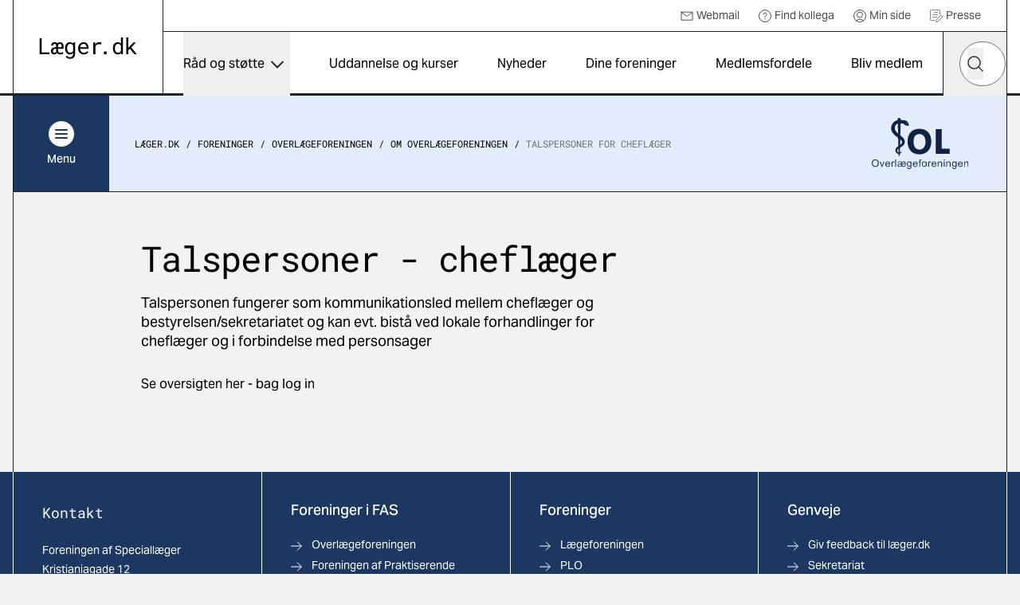

--- FILE ---
content_type: text/html; charset=utf-8
request_url: https://laeger.dk/foreninger/overlaegeforeningen/om-overlaegeforeningen/talspersoner-for-cheflaeger
body_size: 13325
content:

<!doctype html>
<html lang="da-DK" dir="ltr" class="scroll-smooth theme-fas">

<head>
    <meta charset="utf-8">
    
    
    <title>Talspersoner for chefl&#xE6;ger</title>
    <meta name="viewport" content="width=device-width, initial-scale=1">
    <meta property="og:title" content="Talspersoner for chefl&#xE6;ger" />
    <meta property="og:url" content="https://laeger.dk/foreninger/overlaegeforeningen/om-overlaegeforeningen/talspersoner-for-cheflaeger" />
<meta name="description" content="Klik for at se, hvem det er, og hvilke opgaver de varetager" />
<meta property="og:description" content="Klik for at se, hvem det er, og hvilke opgaver de varetager" />
<meta name="robots" content="index, follow" />
<meta property="og:type" content="article" />
    <meta property="og:image" content="https://laeger.dk/media/0ntlcv5e/forsidebillede.jpg?width=1200&height=630&v=1d958a671b2d0e0" />
<meta property="og:site_name" content="Lægeforeningen" />





    <meta name="twitter:title" content="Talspersoner for chefl&#xE6;ger" />
    <meta name="twitter:url" content="https://laeger.dk/foreninger/overlaegeforeningen/om-overlaegeforeningen/talspersoner-for-cheflaeger" />

    <meta name="ank:description" content="Talspersonen fungerer som kommunikationsled mellem chefl&#xE6;ger og bestyrelsen/sekretariatet og kan evt. bist&#xE5; ved lokale forhandlinger for chefl&#xE6;ger og i forbindelse med personsager" />

<meta name="twitter:card" content="summary_large_image" />
<meta name="twitter:description" content="Klik for at se, hvem det er, og hvilke opgaver de varetager" />

 <meta name="twitter:image" content="https://laeger.dk/media/0ntlcv5e/forsidebillede.jpg?width=1200&height=630&v=1d958a671b2d0e0" />

<link rel="icon" sizes="any" href="/favicon.ico">
<link rel="icon" type="image/svg+xml" href="/icon.svg">
<link rel="apple-touch-icon" href="/apple-touch-icon.png">

    <link rel="preload" as="font" type="font/woff2" crossorigin href="/dist/fonts/AktivGrotesk_W_Md.woff2">
    <link rel="preload" as="font" type="font/woff2" crossorigin href="/dist/fonts/AktivGrotesk_W_Rg.woff2">
    <link rel="preload" as="font" type="font/woff2" crossorigin href="/dist/fonts/roboto-mono-v22-latin-regular.woff2">
    
    <link rel="stylesheet" href="/dist/styles/main.css?v=92w5EtXnY7zBXyx-UsOo5v6f_jKrvgwwGot6ytvUk-M">
    <script id="CookieConsent" data-culture="DA" type="text/javascript" src="https://policy.app.cookieinformation.com/uc.js"></script>

    <!-- Google Tag Manager -->

    <script>
        (function (w, d, s, l, i) {
            w[l] = w[l] || []; w[l].push({
                'gtm.start':

                    new Date().getTime(), event: 'gtm.js'
            }); var f = d.getElementsByTagName(s)[0],

                j = d.createElement(s), dl = l != 'dataLayer' ? '&l=' + l : ''; j.async = true; j.src =

                    'https://www.googletagmanager.com/gtm.js?id=' + i + dl; f.parentNode.insertBefore(j, f);

        })(window, document, 'script', 'dataLayer', 'GTM-KZLTT85M');</script>

    <!-- End Google Tag Manager -->
</head>

<body class="bg-black-5 pt-20 lg:pt-30 antialiased leading-snug print:bg-white overflow-x-hidden print:pt-0" data-model="contentPage">
 
    <a href="#main" class="print:hidden fixed top-0 left-1/2 -translate-x-1/2 py-4 px-6 transition-all -translate-y-full focus:translate-y-0  bg-black text-white font-medium focus:outline-none rounded-b-2xl z-50 underline text-center">Gå til indhold</a>

    

<header class="bg-white fixed top-0 left-0 right-0 z-40 h-20 lg:h-30 print:bg-transparent print:relative">
    <div class="container">
        <div class="relative md:border-x md:border-black flex" id="js-header">

            <div class="flex-shrink-0 md:px-8 py-4 lg:px-8 lg:border-r border-black flex items-center print:px-0">
                <a href="/" class="inline-block" title="Gå til forsiden">
                    <img src="/dist/images/laeger.dk.svg" alt="Læger.dk logo" class="w-28 md:w-auto" />
                </a>
            </div>
            <div class="flex-1 flex flex-col print:hidden">
                    <nav class="border-b border-black p-2 justify-end hidden lg:flex text-sm h-10" aria-label="Service">
                        <ul class="flex items-center">


                                    <li class="mr-6">
                                        <a href="https://webexchange.nu/owa/auth/logon.aspx?replaceCurrent=1&amp;url=https%3a%2f%2fwebexchange.nu%2fowa%2f" class="flex items-center text-black-80 hover:underline">
                                                <svg class="w-4 h-4 mr-1 flex">
                                                    <use href="/dist/svg/sprite.svg?v=1#email"></use>
                                                </svg>
                                            Webmail
                                        </a>
                                    </li>
                                    <li class="mr-6">
                                        <a href="https://minside.laeger.dk/login/" class="flex items-center text-black-80 hover:underline" target="_blank">
                                                <svg class="w-4 h-4 mr-1 flex">
                                                    <use href="/dist/svg/sprite.svg?v=1#question"></use>
                                                </svg>
                                            Find kollega
                                        </a>
                                    </li>
                                    <li class="mr-6">
                                        <a href="https://minside.laeger.dk/login/" class="flex items-center text-black-80 hover:underline" target="_blank">
                                                <svg class="w-4 h-4 mr-1 flex">
                                                    <use href="/dist/svg/sprite.svg?v=1#user"></use>
                                                </svg>
                                            Min side
                                        </a>
                                    </li>
                                    <li class="mr-6">
                                        <a href="/pressekontakt-i-foreningerne" class="flex items-center text-black-80 hover:underline">
                                                <svg class="w-4 h-4 mr-1 flex">
                                                    <use href="/dist/svg/sprite.svg?v=1#document-document"></use>
                                                </svg>
                                            Presse
                                        </a>
                                    </li>
                        </ul>
                    </nav>

                <div class="flex justify-end" id="js-navigation-wrapper">
                    <nav class="hidden lg:flex lg:flex-1" aria-label="Hoved" id="js-navigation">
                        <ul class="flex justify-around w-full">
                                <li class="flex flex-col">
                                        <button class="flex flex-1 items-center whitespace-nowrap dropdown-button js-nav-link text-sm llg:text-base" type="button" id="dropdown-button-0" aria-expanded="false" aria-controls="dropdown-panel-0">
                                            R&#xE5;d og st&#xF8;tte
                                            <span></span>
                                        </button>
                                        <div class="absolute top-full left-0 w-full bg-white overflow-x-hidden z-10 scrollbar scrollbar--black dropdown-panel" id="dropdown-panel-0" aria-labelledby="dropdown-button-0">
                                            

    <div class="flex flex-col sm:flex-row sm:items-center border-t-4 border-black px-4 md:px-8 py-10 md:py-12">
        <div class="md:pr-8">
            <h2 class="text-2xl md:text-3xl font-display tracking-tight leading-tight">R&#xE5;d og st&#xF8;tte</h2>

        </div>
            <div class="sm:ml-auto mt-3 sm:mt-0">
                <a href="/raad-og-stoette" class="arrow-button" title="R&#xE5;d og st&#xF8;tte">
                    <svg width="10" height="18" viewBox="0 0 10 18" fill="none" xmlns="http://www.w3.org/2000/svg"
                aria-hidden="true">
                        <path d="M1 1L9 9L1 17" stroke="currentColor" stroke-width="1.5" stroke-linejoin="round" />
                    </svg>
                    <span class="sr-only">
                        R&#xE5;d og st&#xF8;tte
                    </span>
                </a>
            </div>
    </div>


<div class="relative">
    <div class="grid grid-cols-1 sm:grid-cols-2 md:grid-cols-3 lg:grid-cols-3 justify-evenly">
                <div class="-mt-px  border-y border-black bg-white flex ">                    
                    <a href="/raad-og-stoette/ansaettelse-og-opsigelse" class="flex flex-1 items-center group py-6 px-4 md:px-8 z-10">                        
                            <svg class="w-8 h-8 mr-4 flex shrink-0 text-primary">
                                <use href="/dist/svg/sprite.svg?v=1#legal-handshake"></use>
                            </svg>
                        <p class="font-medium text-base group-hover:underline">Ans&#xE6;ttelse og opsigelse</p>

                    </a>
                </div>
                <div class="-mt-px  border-y border-black bg-white flex ">                    
                    <a href="/foreninger/laegeforeningen/faa-hjaelp-og-raadgivning/faa-hjaelp-til-attester" class="flex flex-1 items-center group py-6 px-4 md:px-8 z-10">                        
                            <svg class="w-8 h-8 mr-4 flex shrink-0 text-primary">
                                <use href="/dist/svg/sprite.svg?v=1#document-pages"></use>
                            </svg>
                        <p class="font-medium text-base group-hover:underline">Attester</p>

                    </a>
                </div>
                <div class="-mt-px  border-y border-black bg-white flex ">                    
                    <a href="/raad-og-stoette/barsel" class="flex flex-1 items-center group py-6 px-4 md:px-8 z-10">                        
                            <svg class="w-8 h-8 mr-4 flex shrink-0 text-primary">
                                <use href="/dist/svg/sprite.svg?v=1#people-baby-carriage"></use>
                            </svg>
                        <p class="font-medium text-base group-hover:underline">Barsel</p>

                    </a>
                </div>
                <div class="-mt-px  border-y border-black bg-white flex ">                    
                    <a href="/raad-og-stoette/ferie" class="flex flex-1 items-center group py-6 px-4 md:px-8 z-10">                        
                            <svg class="w-8 h-8 mr-4 flex shrink-0 text-primary">
                                <use href="/dist/svg/sprite.svg?v=1#people-vacation"></use>
                            </svg>
                        <p class="font-medium text-base group-hover:underline">Ferie</p>

                    </a>
                </div>
                <div class="-mt-px  border-y border-black bg-white flex ">                    
                    <a href="/raad-og-stoette/jobsoegning-laeger" class="flex flex-1 items-center group py-6 px-4 md:px-8 z-10">                        
                            <svg class="w-8 h-8 mr-4 flex shrink-0 text-primary">
                                <use href="/dist/svg/sprite.svg?v=1#document-document"></use>
                            </svg>
                        <p class="font-medium text-base group-hover:underline">Jobs&#xF8;gning, CV og jobsamtale</p>

                    </a>
                </div>
                <div class="-mt-px  border-y border-black bg-white flex ">                    
                    <a href="/raad-og-stoette/raad-og-inspiration-til-karriere-som-laege" class="flex flex-1 items-center group py-6 px-4 md:px-8 z-10">                        
                            <svg class="w-8 h-8 mr-4 flex shrink-0 text-primary">
                                <use href="/dist/svg/sprite.svg?v=1#medical-doctor-2"></use>
                            </svg>
                        <p class="font-medium text-base group-hover:underline">Karrierer&#xE5;dgivning og -v&#xE6;rkt&#xF8;jer</p>

                    </a>
                </div>
                <div class="-mt-px  border-y border-black bg-white flex ">                    
                    <a href="/foreninger/laegeforeningen/faa-hjaelp-og-raadgivning/klagesager" class="flex flex-1 items-center group py-6 px-4 md:px-8 z-10">                        
                            <svg class="w-8 h-8 mr-4 flex shrink-0 text-primary">
                                <use href="/dist/svg/sprite.svg?v=1#info-complaints-1"></use>
                            </svg>
                        <p class="font-medium text-base group-hover:underline">Klagesager</p>

                    </a>
                </div>
                <div class="-mt-px  border-y border-black bg-white flex ">                    
                    <a href="/raad-og-stoette/loen" class="flex flex-1 items-center group py-6 px-4 md:px-8 z-10">                        
                            <svg class="w-8 h-8 mr-4 flex shrink-0 text-primary">
                                <use href="/dist/svg/sprite.svg?v=1#money-coins"></use>
                            </svg>
                        <p class="font-medium text-base group-hover:underline">L&#xF8;n</p>

                    </a>
                </div>
                <div class="-mt-px  border-y border-black bg-white flex ">                    
                    <a href="/raad-og-stoette/overenskomster" class="flex flex-1 items-center group py-6 px-4 md:px-8 z-10">                        
                            <svg class="w-8 h-8 mr-4 flex shrink-0 text-primary">
                                <use href="/dist/svg/sprite.svg?v=1#legal-handshake"></use>
                            </svg>
                        <p class="font-medium text-base group-hover:underline">Overenskomst</p>

                    </a>
                </div>
                <div class="-mt-px  border-y border-black bg-white flex ">                    
                    <a href="/raad-og-stoette/praksisdrift" class="flex flex-1 items-center group py-6 px-4 md:px-8 z-10">                        
                            <svg class="w-8 h-8 mr-4 flex shrink-0 text-primary">
                                <use href="/dist/svg/sprite.svg?v=1#people-house"></use>
                            </svg>
                        <p class="font-medium text-base group-hover:underline">Praksisdrift</p>

                    </a>
                </div>
                <div class="-mt-px  border-y border-black bg-white flex ">                    
                    <a href="/raad-og-stoette/seniorlaege-paa-vej-paa-pension-pensionist" target="_blank" class="flex flex-1 items-center group py-6 px-4 md:px-8 z-10">                        
                            <svg class="w-8 h-8 mr-4 flex shrink-0 text-primary">
                                <use href="/dist/svg/sprite.svg?v=1#people-pensionist"></use>
                            </svg>
                        <p class="font-medium text-base group-hover:underline">Seniorl&#xE6;ge/pensionist</p>

                    </a>
                </div>
                <div class="-mt-px  border-y border-black bg-white flex ">                    
                    <a href="/raad-og-stoette/sygdom-og-krise" class="flex flex-1 items-center group py-6 px-4 md:px-8 z-10">                        
                            <svg class="w-8 h-8 mr-4 flex shrink-0 text-primary">
                                <use href="/dist/svg/sprite.svg?v=1#people-heart-person"></use>
                            </svg>
                        <p class="font-medium text-base group-hover:underline">Sygdom og krise</p>

                    </a>
                </div>
                <div class="-mt-px  border-y border-black bg-white flex ">                    
                    <a href="/raad-og-stoette/tillidsrepraesentant" class="flex flex-1 items-center group py-6 px-4 md:px-8 z-10">                        
                            <svg class="w-8 h-8 mr-4 flex shrink-0 text-primary">
                                <use href="/dist/svg/sprite.svg?v=1#people-multiple-neutral"></use>
                            </svg>
                        <p class="font-medium text-base group-hover:underline">Tillidsrepr&#xE6;sentant</p>

                    </a>
                </div>
                <div class="-mt-px  border-y border-black bg-white flex ">                    
                    <a href="/foreninger/laegeforeningen/faa-hjaelp-og-raadgivning/tilsynssager" class="flex flex-1 items-center group py-6 px-4 md:px-8 z-10">                        
                            <svg class="w-8 h-8 mr-4 flex shrink-0 text-primary">
                                <use href="/dist/svg/sprite.svg?v=1#info-complaints-1"></use>
                            </svg>
                        <p class="font-medium text-base group-hover:underline">Tilsynssager</p>

                    </a>
                </div>
                <div class="-mt-px  border-y border-black bg-white flex ">                    
                    <a href="/raad-og-stoette/trivsel-og-arbejdsmiljoe" class="flex flex-1 items-center group py-6 px-4 md:px-8 z-10">                        
                            <svg class="w-8 h-8 mr-4 flex shrink-0 text-primary">
                                <use href="/dist/svg/sprite.svg?v=1#people-heart-hands-house"></use>
                            </svg>
                        <p class="font-medium text-base group-hover:underline">Trivsel og arbejdsmilj&#xF8;</p>

                    </a>
                </div>
    </div>

        <span class="hidden md:block  absolute top-0 left-1/3 w-px h-full bg-black"></span>
        <span class="hidden md:block  absolute top-0 left-2/3 w-px h-full bg-black"></span>

</div>

<div class="border-t -mt-px border-black p-8"></div>
                                        </div>
                                </li>
                                <li class="flex flex-col">
                                        <a href="/kurser" class="flex flex-1 items-center whitespace-nowrap js-nav-link hover:underline text-sm llg:text-base">
                                            Uddannelse og kurser
                                        </a>
                                </li>
                                <li class="flex flex-col">
                                        <a href="/nyheder" class="flex flex-1 items-center whitespace-nowrap js-nav-link hover:underline text-sm llg:text-base">
                                            Nyheder
                                        </a>
                                </li>
                                <li class="flex flex-col">
                                        <a href="/foreninger" class="flex flex-1 items-center whitespace-nowrap js-nav-link hover:underline text-sm llg:text-base">
                                            Dine foreninger
                                        </a>
                                </li>
                                <li class="flex flex-col">
                                        <a href="/medlemsfordele" class="flex flex-1 items-center whitespace-nowrap js-nav-link hover:underline text-sm llg:text-base">
                                            Medlemsfordele
                                        </a>
                                </li>
                                <li class="flex flex-col">
                                        <a href="/medlemsfordele/bliv-medlem" class="flex flex-1 items-center whitespace-nowrap js-nav-link hover:underline text-sm llg:text-base">
                                            Bliv medlem
                                        </a>
                                </li>
                        </ul>
                    </nav>

                    <button type="button"
                            class="hidden md:flex justify-center items-center w-20 h-20 border-x border-r-0 border-black js-toggle-header-search"
                            id="js-toggle-header-search" aria-controls="js-header-search-panel" title="Søg på laeger.dk">

                        <svg class="w-6 h-6 flex" aria-hidden="true">
                            <use href="/dist/svg/sprite.svg?v=1#search"></use>
                        </svg>

                        <span aria-hidden="true" class="w-7 block hidden">
                            <span class="block bg-black h-0.5 relative mb-1.5 transition-all rounded" style="transform: rotate(45deg); top: 8px;"></span>
                            <span class="block bg-black h-0.5 relative mb-1.5 transition-all rounded" style="width: 0px; left: 15px; opacity: 0;"></span>
                            <span class="block bg-black h-0.5 relative transition-all rounded" style="transform: rotate(-45deg); top: -8px;"></span>
                        </span>
                    </button>

                        <div id="js-header-search-panel" class="flex absolute overflow-x-clip right-40 lg:right-20 bottom-0 h-20 items-center bg-black w-0 transition-all duration-150 sm:-mx-px " aria-hidden="true">
                            <lf-autocomplete class="w-full mx-5">
                                <form action="/soeg">
                                    <label for="header-search-component" class="sr-only">Hvad leder du efter?</label>
                                    <div class="flex items-center relative">
                                        <input type="search" id="header-search-component" placeholder="Søg" name="q"
                                               class="text-black w-full h-14 px-7 rounded-[70px] appearance-none"
                                               autocomplete="false" />
                                        <button type="reset" class="absolute right-12 w-10 h-10 flex items-center justify-center hidden">
                                            <svg class="shrink-0 w-5 h-5"><use href="/dist/svg/sprite.svg?v=1#remove"></use></svg>
                                            <span class="sr-only">Nulstil søgefelt</span>
                                        </button>
                                        <button type="submit" class="-ml-12 w-10 h-10 flex items-center justify-center">
                                            <svg class="w-5 h-5 flex text-black"><use href="/dist/svg/sprite.svg?v=1#search"></use></svg>
                                            <span class="sr-only">Søg</span>
                                        </button>
                                        <div class="autocomplete-items"></div>
                                    </div>
                                </form>
                            </lf-autocomplete>
                        </div>


                    <nav aria-label="mobilnavigation" id="js-mobile-nav" class="mobile-nav lg:hidden">

                        <button type="button" class="flex items-center justify-center relative px-4 -mr-4 md:px-0 md:mr-0 md:w-20 h-20 border-black md:border-l"
                                id="js-toggle-mobile-nav" aria-label="Vis navigation" aria-controls="js-mobile-panel" aria-expanded="false">
                            <span aria-hidden="true" class="w-7 block">
                                <span class="js-burger-trigger--first-child block bg-black h-0.5 relative mb-1.5 transition-all rounded"></span>
                                <span class="js-burger-trigger--second-child block bg-black h-0.5 relative mb-1.5 transition-all rounded"></span>
                                <span class="js-burger-trigger--third-child block bg-black h-0.5 relative transition-all rounded"></span>
                            </span>
                        </button>

                        <div id="js-mobile-panel" class="overflow-x-hidden overflow-y-scroll fixed z-40 top-20 h-[calc(100%-5rem)] lg:h-[calc(100%-7.5rem)] bottom-0 overflow-y-auto sm:border-black sm:border-l lg:top-30 right-0 w-full sm:w-96 bg-white transition-all will-change-transform tranform translate-x-full duration-300 sm:pr-4 flex flex-col">
                            <div class="flex-1 sm:border-r">

                                    <div class="bg-black text-white py-6 sm:py-8 px-4 md:hidden fixed w-full z-[900]">
                                        <lf-autocomplete class="relative z-[900]">
                                            <form action="/soeg">
                                                <label for="mobile-search-component" class="sr-only">Hvad leder du efter?</label>
                                                <div class="flex items-center relative">
                                                    <input type="search" id="mobile-search-component" placeholder="Søg" name="q"
                                                        class="text-black w-full h-14 px-7 rounded-[70px] appearance-none"
                                                        autocomplete="false" />
                                                    <button type="reset" class="absolute right-12 w-10 h-10 flex items-center justify-center hidden">
                                                        <svg class="shrink-0 w-5 h-5"><use href="/dist/svg/sprite.svg?v=1#remove"></use></svg>
                                                        <span class="sr-only">Nulstil søgefelt</span>
                                                    </button>
                                                    <button type="submit" class="-ml-12 w-10 h-10 flex items-center justify-center">
                                                        <svg class="w-5 h-5 flex text-black"><use href="/dist/svg/sprite.svg?v=1#search"></use></svg>
                                                        <span class="sr-only">Søg</span>
                                                    </button>
                                                </div>
                                                <div class="autocomplete-items"></div>
                                            </form>
                                        </lf-autocomplete>
                                    </div>
                                <ul class="z-[800] mt-[100px] relative">


                                        <li class="border-b border-black flex justify-between">
                                                <a href="/raad-og-stoette" tabindex="-1" class="flex items-center pl-6 h-16 w-[calc(100%-4rem)] hover:underline">
                                                    R&#xE5;d og st&#xF8;tte
                                                </a>
                                                <button type="button" title="Udvid/luk" aria-controls="mobile-1" aria-expanded="false" class="relative block border-t border-black overflow-hidden h-16 w-16 md:w-20 mobile-nav__toggle -rotate-90"></button>
                                                    <div class="absolute top-0 w-full min-h-[calc(100vh-184px)] bg-black-5 translate-x-full transition-all z-[500]" id="mobile-1">
                                                        <ul data-contenttype="linkListComponent">
                                                            <li class="flex gap-x-4 items-center">
                                                                <button class="relative block border-black overflow-hidden h-16 w-16 md:w-20 bg-black-5 mobile-nav__toggle mobile-back border-t rotate-90" aria-expanded="false" data-backbutton="mobile-1">
                                                                </button>
                                                                <span>Tilbage</span>       
                                                            </li>
                                                            <li class="border-t border-black bg-black-15 p-4 flex items-center">
                                                                <span class="relative">R&#xE5;d og st&#xF8;tte</span>
                                                            </li>
                                                                        <li class="relative border-t border-black">
                                                                            <a href="/raad-og-stoette/ansaettelse-og-opsigelse" tabindex="-1" class="flex items-center pl-6 h-16 bg-black-5 hover:underline">
                                                                                    <svg class="w-6 h-6 mr-4">
                                                                                        <use href="/dist/svg/sprite.svg?v=1#legal-handshake"></use>
                                                                                    </svg>
                                                                                Ans&#xE6;ttelse og opsigelse
                                                                            </a>
                                                                        </li>
                                                                        <li class="relative border-t border-black">
                                                                            <a href="/foreninger/laegeforeningen/faa-hjaelp-og-raadgivning/faa-hjaelp-til-attester" tabindex="-1" class="flex items-center pl-6 h-16 bg-black-5 hover:underline">
                                                                                    <svg class="w-6 h-6 mr-4">
                                                                                        <use href="/dist/svg/sprite.svg?v=1#document-pages"></use>
                                                                                    </svg>
                                                                                Attester
                                                                            </a>
                                                                        </li>
                                                                        <li class="relative border-t border-black">
                                                                            <a href="/raad-og-stoette/barsel" tabindex="-1" class="flex items-center pl-6 h-16 bg-black-5 hover:underline">
                                                                                    <svg class="w-6 h-6 mr-4">
                                                                                        <use href="/dist/svg/sprite.svg?v=1#people-baby-carriage"></use>
                                                                                    </svg>
                                                                                Barsel
                                                                            </a>
                                                                        </li>
                                                                        <li class="relative border-t border-black">
                                                                            <a href="/raad-og-stoette/ferie" tabindex="-1" class="flex items-center pl-6 h-16 bg-black-5 hover:underline">
                                                                                    <svg class="w-6 h-6 mr-4">
                                                                                        <use href="/dist/svg/sprite.svg?v=1#people-vacation"></use>
                                                                                    </svg>
                                                                                Ferie
                                                                            </a>
                                                                        </li>
                                                                        <li class="relative border-t border-black">
                                                                            <a href="/raad-og-stoette/jobsoegning-laeger" tabindex="-1" class="flex items-center pl-6 h-16 bg-black-5 hover:underline">
                                                                                    <svg class="w-6 h-6 mr-4">
                                                                                        <use href="/dist/svg/sprite.svg?v=1#document-document"></use>
                                                                                    </svg>
                                                                                Jobs&#xF8;gning, CV og jobsamtale
                                                                            </a>
                                                                        </li>
                                                                        <li class="relative border-t border-black">
                                                                            <a href="/raad-og-stoette/raad-og-inspiration-til-karriere-som-laege" tabindex="-1" class="flex items-center pl-6 h-16 bg-black-5 hover:underline">
                                                                                    <svg class="w-6 h-6 mr-4">
                                                                                        <use href="/dist/svg/sprite.svg?v=1#medical-doctor-2"></use>
                                                                                    </svg>
                                                                                Karrierer&#xE5;dgivning og -v&#xE6;rkt&#xF8;jer
                                                                            </a>
                                                                        </li>
                                                                        <li class="relative border-t border-black">
                                                                            <a href="/foreninger/laegeforeningen/faa-hjaelp-og-raadgivning/klagesager" tabindex="-1" class="flex items-center pl-6 h-16 bg-black-5 hover:underline">
                                                                                    <svg class="w-6 h-6 mr-4">
                                                                                        <use href="/dist/svg/sprite.svg?v=1#info-complaints-1"></use>
                                                                                    </svg>
                                                                                Klagesager
                                                                            </a>
                                                                        </li>
                                                                        <li class="relative border-t border-black">
                                                                            <a href="/raad-og-stoette/loen" tabindex="-1" class="flex items-center pl-6 h-16 bg-black-5 hover:underline">
                                                                                    <svg class="w-6 h-6 mr-4">
                                                                                        <use href="/dist/svg/sprite.svg?v=1#money-coins"></use>
                                                                                    </svg>
                                                                                L&#xF8;n
                                                                            </a>
                                                                        </li>
                                                                        <li class="relative border-t border-black">
                                                                            <a href="/raad-og-stoette/overenskomster" tabindex="-1" class="flex items-center pl-6 h-16 bg-black-5 hover:underline">
                                                                                    <svg class="w-6 h-6 mr-4">
                                                                                        <use href="/dist/svg/sprite.svg?v=1#legal-handshake"></use>
                                                                                    </svg>
                                                                                Overenskomst
                                                                            </a>
                                                                        </li>
                                                                        <li class="relative border-t border-black">
                                                                            <a href="/raad-og-stoette/praksisdrift" tabindex="-1" class="flex items-center pl-6 h-16 bg-black-5 hover:underline">
                                                                                    <svg class="w-6 h-6 mr-4">
                                                                                        <use href="/dist/svg/sprite.svg?v=1#people-house"></use>
                                                                                    </svg>
                                                                                Praksisdrift
                                                                            </a>
                                                                        </li>
                                                                        <li class="relative border-t border-black">
                                                                            <a href="/raad-og-stoette/seniorlaege-paa-vej-paa-pension-pensionist" tabindex="-1" target="_blank" class="flex items-center pl-6 h-16 bg-black-5 hover:underline">
                                                                                    <svg class="w-6 h-6 mr-4">
                                                                                        <use href="/dist/svg/sprite.svg?v=1#people-pensionist"></use>
                                                                                    </svg>
                                                                                Seniorl&#xE6;ge/pensionist
                                                                            </a>
                                                                        </li>
                                                                        <li class="relative border-t border-black">
                                                                            <a href="/raad-og-stoette/sygdom-og-krise" tabindex="-1" class="flex items-center pl-6 h-16 bg-black-5 hover:underline">
                                                                                    <svg class="w-6 h-6 mr-4">
                                                                                        <use href="/dist/svg/sprite.svg?v=1#people-heart-person"></use>
                                                                                    </svg>
                                                                                Sygdom og krise
                                                                            </a>
                                                                        </li>
                                                                        <li class="relative border-t border-black">
                                                                            <a href="/raad-og-stoette/tillidsrepraesentant" tabindex="-1" class="flex items-center pl-6 h-16 bg-black-5 hover:underline">
                                                                                    <svg class="w-6 h-6 mr-4">
                                                                                        <use href="/dist/svg/sprite.svg?v=1#people-multiple-neutral"></use>
                                                                                    </svg>
                                                                                Tillidsrepr&#xE6;sentant
                                                                            </a>
                                                                        </li>
                                                                        <li class="relative border-t border-black">
                                                                            <a href="/foreninger/laegeforeningen/faa-hjaelp-og-raadgivning/tilsynssager" tabindex="-1" class="flex items-center pl-6 h-16 bg-black-5 hover:underline">
                                                                                    <svg class="w-6 h-6 mr-4">
                                                                                        <use href="/dist/svg/sprite.svg?v=1#info-complaints-1"></use>
                                                                                    </svg>
                                                                                Tilsynssager
                                                                            </a>
                                                                        </li>
                                                                        <li class="relative border-t border-black">
                                                                            <a href="/raad-og-stoette/trivsel-og-arbejdsmiljoe" tabindex="-1" class="flex items-center pl-6 h-16 bg-black-5 hover:underline">
                                                                                    <svg class="w-6 h-6 mr-4">
                                                                                        <use href="/dist/svg/sprite.svg?v=1#people-heart-hands-house"></use>
                                                                                    </svg>
                                                                                Trivsel og arbejdsmilj&#xF8;
                                                                            </a>
                                                                        </li>
                                                        </ul>
                                                    </div>
                                        </li>
                                        <li class="border-b border-black flex justify-between">
                                                <a href="/kurser" tabindex="-1" class="flex items-center pl-6 h-16 hover:underline">
                                                    Uddannelse og kurser
                                                </a>
                                        </li>
                                        <li class="border-b border-black flex justify-between">
                                                <a href="/nyheder" tabindex="-1" class="flex items-center pl-6 h-16 hover:underline">
                                                    Nyheder
                                                </a>
                                        </li>
                                        <li class="border-b border-black flex justify-between">
                                                <a href="/foreninger" tabindex="-1" class="flex items-center pl-6 h-16 hover:underline">
                                                    Dine foreninger
                                                </a>
                                        </li>
                                        <li class="border-b border-black flex justify-between">
                                                <a href="/medlemsfordele" tabindex="-1" class="flex items-center pl-6 h-16 hover:underline">
                                                    Medlemsfordele
                                                </a>
                                        </li>
                                        <li class="border-b border-black flex justify-between">
                                                <a href="/medlemsfordele/bliv-medlem" tabindex="-1" class="flex items-center pl-6 h-16 hover:underline">
                                                    Bliv medlem
                                                </a>
                                        </li>
                                </ul>

                                    <ul class="mobile-service-nav border-b-[3px] border-black pt-6 pb-8">


                                                <li class="pl-6">
                                                    <a href="https://webexchange.nu/owa/auth/logon.aspx?replaceCurrent=1&amp;url=https%3a%2f%2fwebexchange.nu%2fowa%2f" class="inline-flex items-center hover:underline py-2">
                                                            <svg class="w-4 h-4 mr-2 flex">
                                                                <use href="/dist/svg/sprite.svg?v=1#email"></use>
                                                            </svg>
                                                        Webmail
                                                    </a>
                                                </li>
                                                <li class="pl-6">
                                                    <a href="https://minside.laeger.dk/login/" class="inline-flex items-center hover:underline py-2">
                                                            <svg class="w-4 h-4 mr-2 flex">
                                                                <use href="/dist/svg/sprite.svg?v=1#question"></use>
                                                            </svg>
                                                        Find kollega
                                                    </a>
                                                </li>
                                                <li class="pl-6">
                                                    <a href="https://minside.laeger.dk/login/" class="inline-flex items-center hover:underline py-2">
                                                            <svg class="w-4 h-4 mr-2 flex">
                                                                <use href="/dist/svg/sprite.svg?v=1#user"></use>
                                                            </svg>
                                                        Min side
                                                    </a>
                                                </li>
                                                <li class="pl-6">
                                                    <a href="/pressekontakt-i-foreningerne" class="inline-flex items-center hover:underline py-2">
                                                            <svg class="w-4 h-4 mr-2 flex">
                                                                <use href="/dist/svg/sprite.svg?v=1#document-document"></use>
                                                            </svg>
                                                        Presse
                                                    </a>
                                                </li>

                                    </ul>
                            </div>
                        </div>
                    </nav>

                    <div class="fixed z-10 top-20 lg:top-30 right-0 bottom-0 left-0 bg-black/20 transition-all opacity-0 invisible duration-300" id="js-mobile-dimmer"></div>
                </div>
            </div>
        </div>
    </div>
</header>
    <main class="container" id="main">
        <div class="border-black border-x md:pb-5 print:border-0">
                <div class="top-20 lg:top-30 z-30 sticky transition-all will-change-transform duration-500 print:hidden" id="js-secondary-nav">
                    <div class="relative -mx-[17px] md:mx-0 md:flex items-center bg-secondary border-b border-black">
                        
<div class="flex flex-shrink-0">
    <button type="button" aria-expanded="false" id="js-secondary-nav-button"
        class="flex pl-4 py-4 md:p-0 md:justify-center items-center bg-primary text-white w-full md:w-30 h-16 md:h-30 text-sm font-medium">
        <span class="flex items-center md:flex-col">
            <span class="flex justify-center items-center rounded-full bg-white w-8 h-8 mr-2 md:mr-0 md:mb-1.5">
                <span aria-hidden="true" class="relative w-4 h-3 block">
                    <span
                        class="js-secondary-burger-trigger--first-child block bg-primary h-0.5 absolute top-0 left-0 w-full transition-all rounded"></span>
                    <span
                        class="js-secondary-burger-trigger--second-child block bg-primary h-0.5 absolute top-[5px] left-0 w-full transition-all rounded"></span>
                    <span
                        class="js-secondary-burger-trigger--third-child block bg-primary h-0.5 absolute top-[10px] left-0 w-full transition-all rounded"></span>
                </span>
            </span>

            <span id="js-secondary-nav-burger-text" data-open="Indhold i Overl&#xE6;geforeningen" data-close="Luk">
                Menu <span class="md:hidden"> i Overl&#xE6;geforeningen</span>
            </span>
            <span id="js-secondary-nav-burger-text-close" class="hidden">
                Luk
            </span>
        </span>
    </button>

    <div class="px-4 -mx-4 md:mx-0 pt-8 pb-24 md:p-8 hidden fixed top-[calc(6.75rem+1px)] h-[calc(100vh-9rem-2.75rem)] md:top-[calc(7.5rem+1px)] md:h-[calc(100vh-12.5rem)] lg:h-[calc(100vh-15rem)] -left-px -right-px bg-secondary z-30 -md:mx-px md:border-x border-black scrollbar secondary-nav-panel" id="js-secondary-nav-panel">

        <nav class="grid grid-cols-1 sm:grid-cols-2 md:grid-cols-3 lg:grid-cols-4 gap-8 sm:gap-12 lg:gap-y-12 lg:gap-x-16 text-sm">

                <ul class="flex">
                    <li>
                        <a href="/foreninger/overlaegeforeningen/loen-overlaeger-ansat-i-region" class="block font-medium text-lg mb-2 hover:underline" tabindex="-1">
                            L&#xF8;n 
                        </a>
                            <ul>
                                    <li class="not-last:mb-2">
                                        <a href="/foreninger/overlaegeforeningen/loen-overlaeger-ansat-i-region/overlaegers-loen-som-ansat-paa-hospital" class="hover:underline" tabindex="-1">
                                            Overl&#xE6;ger
                                        </a>
                                    </li>
                                    <li class="not-last:mb-2">
                                        <a href="/foreninger/overlaegeforeningen/loen-overlaeger-ansat-i-region/ledende-overlaeger" class="hover:underline" tabindex="-1">
                                            Ledende overl&#xE6;ger
                                        </a>
                                    </li>
                                    <li class="not-last:mb-2">
                                        <a href="/foreninger/overlaegeforeningen/loen-overlaeger-ansat-i-region/cheflaeger" class="hover:underline" tabindex="-1">
                                            Chefl&#xE6;ger
                                        </a>
                                    </li>
                                    <li class="not-last:mb-2">
                                        <a href="/foreninger/overlaegeforeningen/loen-overlaeger-ansat-i-region/gennemsnitsloenninger" class="hover:underline" tabindex="-1">
                                            Gennemsnitsl&#xF8;nninger region 
                                        </a>
                                    </li>
                                    <li class="not-last:mb-2">
                                        <a href="/foreninger/overlaegeforeningen/loen-overlaeger-ansat-i-region/kliniske-professorer-og-lektorer-loen" class="hover:underline" tabindex="-1">
                                            Kliniske professorer og lektorer l&#xF8;n
                                        </a>
                                    </li>
                                    <li class="not-last:mb-2">
                                        <a href="/foreninger/overlaegeforeningen/loen-overlaeger-ansat-i-region/speciallaegekonsulenter" class="hover:underline" tabindex="-1">
                                            Speciall&#xE6;gekonsulenter
                                        </a>
                                    </li>
                                    <li class="not-last:mb-2">
                                        <a href="/foreninger/overlaegeforeningen/loen-overlaeger-ansat-i-region/tjeneste-og-vagthonorarer" class="hover:underline" tabindex="-1">
                                            Tjeneste- og vagthonorarer
                                        </a>
                                    </li>
                                    <li class="not-last:mb-2">
                                        <a href="/foreninger/overlaegeforeningen/loen-overlaeger-ansat-i-region/loen-ansat-paa-faeroeerne" class="hover:underline" tabindex="-1">
                                            Ansat p&#xE5; F&#xE6;r&#xF8;erne
                                        </a>
                                    </li>
                                    <li class="not-last:mb-2">
                                        <a href="/foreninger/overlaegeforeningen/loen-overlaeger-ansat-i-region/forventet-loenregulering-i-overenskomstperioden-2024-2026" class="hover:underline" tabindex="-1">
                                            Forventet l&#xF8;nregulering 2024 - 2026
                                        </a>
                                    </li>
                                    <li class="not-last:mb-2">
                                        <a href="/foreninger/overlaegeforeningen/loen-overlaeger-ansat-i-region/loenforhandling" class="hover:underline" tabindex="-1">
                                            L&#xF8;nforhandling
                                        </a>
                                    </li>
                                    <li class="not-last:mb-2">
                                        <a href="/foreninger/overlaegeforeningen/loen-overlaeger-ansat-i-region/tjenestemandspensioner" class="hover:underline" tabindex="-1">
                                            Tjenestemandspensioner
                                        </a>
                                    </li>
                            </ul>
                    </li>
                </ul>
                <ul class="flex">
                    <li>
                        <a href="/foreninger/overlaegeforeningen/okaftaler" class="block font-medium text-lg mb-2 hover:underline" tabindex="-1">
                            Overenskomst og aftaler
                        </a>
                            <ul>
                                    <li class="not-last:mb-2">
                                        <a href="/foreninger/overlaegeforeningen/okaftaler/overenskomst-for-overlaeger" class="hover:underline" tabindex="-1">
                                            Overl&#xE6;ger
                                        </a>
                                    </li>
                                    <li class="not-last:mb-2">
                                        <a href="/foreninger/overlaegeforeningen/okaftaler/laegelige-chefer" class="hover:underline" tabindex="-1">
                                            L&#xE6;gelige chefer
                                        </a>
                                    </li>
                                    <li class="not-last:mb-2">
                                        <a href="/foreninger/overlaegeforeningen/okaftaler/overlaegers-vagt-og-tjeneste" class="hover:underline" tabindex="-1">
                                            Vagt og tjeneste
                                        </a>
                                    </li>
                                    <li class="not-last:mb-2">
                                        <a href="/foreninger/overlaegeforeningen/okaftaler/aftaler-med-regionerne" class="hover:underline" tabindex="-1">
                                            Aftaler med regionerne
                                        </a>
                                    </li>
                                    <li class="not-last:mb-2">
                                        <a href="/foreninger/overlaegeforeningen/okaftaler/aftaler-for-tjenestemaend" class="hover:underline" tabindex="-1">
                                            Aftaler for tjenestem&#xE6;nd
                                        </a>
                                    </li>
                                    <li class="not-last:mb-2">
                                        <a href="/foreninger/overlaegeforeningen/okaftaler/ansat-i-laegevagtennattelaegevagten" class="hover:underline" tabindex="-1">
                                            Ansat i l&#xE6;gevagten/nattel&#xE6;gevagten
                                        </a>
                                    </li>
                                    <li class="not-last:mb-2">
                                        <a href="/foreninger/overlaegeforeningen/okaftaler/laegebil-og-praehospital-virksomhed" class="hover:underline" tabindex="-1">
                                            L&#xE6;gebil og pr&#xE6;hospital virksomhed
                                        </a>
                                    </li>
                                    <li class="not-last:mb-2">
                                        <a href="/foreninger/overlaegeforeningen/okaftaler/speciallaegekonsulenter-ansat-i-regionen" class="hover:underline" tabindex="-1">
                                            Speciall&#xE6;gekonsulenter ansat i regionen
                                        </a>
                                    </li>
                                    <li class="not-last:mb-2">
                                        <a href="/foreninger/overlaegeforeningen/okaftaler/faeroeerne-og-groenland" class="hover:underline" tabindex="-1">
                                            F&#xE6;r&#xF8;erne og Gr&#xF8;nland
                                        </a>
                                    </li>
                                    <li class="not-last:mb-2">
                                        <a href="/foreninger/overlaegeforeningen/okaftaler/timeloensaftale-for-pensionister" class="hover:underline" tabindex="-1">
                                            Timel&#xF8;nsaftale for pensionister
                                        </a>
                                    </li>
                            </ul>
                    </li>
                </ul>
                <ul class="flex">
                    <li>
                        <a href="/foreninger/overlaegeforeningen/arbejdsliv" class="block font-medium text-lg mb-2 hover:underline" tabindex="-1">
                            Arbejdsliv
                        </a>
                            <ul>
                                    <li class="not-last:mb-2">
                                        <a href="/foreninger/overlaegeforeningen/arbejdsliv/ansaettelse-overlaeger" class="hover:underline" tabindex="-1">
                                            Ans&#xE6;ttelse
                                        </a>
                                    </li>
                                    <li class="not-last:mb-2">
                                        <a href="/foreninger/overlaegeforeningen/arbejdsliv/arbejdsmiljoe-hospitalsansatte-overlaeger" class="hover:underline" tabindex="-1">
                                            Arbejdsmilj&#xF8; 
                                        </a>
                                    </li>
                                    <li class="not-last:mb-2">
                                        <a href="/foreninger/overlaegeforeningen/arbejdsliv/bibeskaeftigelse" class="hover:underline" tabindex="-1">
                                            Bibesk&#xE6;ftigelse
                                        </a>
                                    </li>
                                    <li class="not-last:mb-2">
                                        <a href="/foreninger/overlaegeforeningen/arbejdsliv/feriefridage-og-barsel" class="hover:underline" tabindex="-1">
                                            Ferie/fridage og barsel
                                        </a>
                                    </li>
                                    <li class="not-last:mb-2">
                                        <a href="/foreninger/overlaegeforeningen/arbejdsliv/efteruddannelse-for-overlaeger" class="hover:underline" tabindex="-1">
                                            Efteruddannelse
                                        </a>
                                    </li>
                                    <li class="not-last:mb-2">
                                        <a href="/foreninger/overlaegeforeningen/arbejdsliv/klog-laegeadfaerd" class="hover:underline" tabindex="-1">
                                            Klog l&#xE6;geadf&#xE6;rd
                                        </a>
                                    </li>
                                    <li class="not-last:mb-2">
                                        <a href="/foreninger/overlaegeforeningen/arbejdsliv/opsigelse-og-afskedigelse" class="hover:underline" tabindex="-1">
                                            Opsigelse og afskedigelse
                                        </a>
                                    </li>
                                    <li class="not-last:mb-2">
                                        <a href="/foreninger/overlaegeforeningen/arbejdsliv/paa-vej-paa-pension-overlaege" class="hover:underline" tabindex="-1">
                                            P&#xE5; vej p&#xE5; pension /Seniorvilk&#xE5;r
                                        </a>
                                    </li>
                                    <li class="not-last:mb-2">
                                        <a href="/foreninger/overlaegeforeningen/arbejdsliv/sygdom-overlaeger" class="hover:underline" tabindex="-1">
                                            Sygdom
                                        </a>
                                    </li>
                                    <li class="not-last:mb-2">
                                        <a href="/foreninger/overlaegeforeningen/arbejdsliv/vagt-og-arbejdstid-overlaeger" class="hover:underline" tabindex="-1">
                                            Vagt og arbejdstid
                                        </a>
                                    </li>
                                    <li class="not-last:mb-2">
                                        <a href="/foreninger/overlaegeforeningen/arbejdsliv/ugens-spoergsmaal" class="hover:underline" tabindex="-1">
                                            Ugens sp&#xF8;rgsm&#xE5;l
                                        </a>
                                    </li>
                            </ul>
                    </li>
                </ul>
                <ul class="flex">
                    <li>
                        <a href="/foreninger/overlaegeforeningen/ok26-overlaegeforeningen" class="block font-medium text-lg mb-2 hover:underline" tabindex="-1">
                            OK26
                        </a>
                            <ul>
                                    <li class="not-last:mb-2">
                                        <a href="/foreninger/overlaegeforeningen/ok26-overlaegeforeningen/ok26-krav" class="hover:underline" tabindex="-1">
                                            OK26 krav
                                        </a>
                                    </li>
                                    <li class="not-last:mb-2">
                                        <a href="/foreninger/overlaegeforeningen/ok26-overlaegeforeningen/ok26-hvad-er-vigtigt-for-dig" class="hover:underline" tabindex="-1">
                                            OK26 Hvad er vigtigt for dig?
                                        </a>
                                    </li>
                                    <li class="not-last:mb-2">
                                        <a href="/foreninger/overlaegeforeningen/ok26-overlaegeforeningen/ok26-overlaegeforeningen-kick-off" class="hover:underline" tabindex="-1">
                                            OK26 Kick off
                                        </a>
                                    </li>
                                    <li class="not-last:mb-2">
                                        <a href="/foreninger/overlaegeforeningen/ok26-overlaegeforeningen/her-forhandles-din-loen-og-arbejdstid-ok26" class="hover:underline" tabindex="-1">
                                            Her forhandles din l&#xF8;n og arbejdstid 
                                        </a>
                                    </li>
                                    <li class="not-last:mb-2">
                                        <a href="/foreninger/overlaegeforeningen/ok26-overlaegeforeningen/sagt-og-skrevet-om-ok26" class="hover:underline" tabindex="-1">
                                            Sagt og skrevet om OK26
                                        </a>
                                    </li>
                                    <li class="not-last:mb-2">
                                        <a href="/foreninger/overlaegeforeningen/ok26-overlaegeforeningen/ok24" class="hover:underline" tabindex="-1">
                                            OK24
                                        </a>
                                    </li>
                                    <li class="not-last:mb-2">
                                        <a href="/foreninger/overlaegeforeningen/ok26-overlaegeforeningen/ok21-laegelig-ledelsesreform" class="hover:underline" tabindex="-1">
                                            OK21 L&#xE6;gelig ledelsesreform
                                        </a>
                                    </li>
                            </ul>
                    </li>
                </ul>
                <ul class="flex">
                    <li>
                        <a href="/foreninger/overlaegeforeningen/tr-hospital-overlaeger" class="block font-medium text-lg mb-2 hover:underline" tabindex="-1">
                            TR
                        </a>
                            <ul>
                                    <li class="not-last:mb-2">
                                        <a href="/foreninger/overlaegeforeningen/tr-hospital-overlaeger/hvad-gaelder-for-tr" class="hover:underline" tabindex="-1">
                                            Hvad g&#xE6;lder for TR?
                                        </a>
                                    </li>
                                    <li class="not-last:mb-2">
                                        <a href="/foreninger/overlaegeforeningen/tr-hospital-overlaeger/vil-du-vaere-tr" class="hover:underline" tabindex="-1">
                                            Vil du v&#xE6;re TR?
                                        </a>
                                    </li>
                            </ul>
                    </li>
                </ul>
                <ul class="flex">
                    <li>
                        <a href="/foreninger/overlaegeforeningen/presse-og-politik" class="block font-medium text-lg mb-2 hover:underline" tabindex="-1">
                            Presse og politik
                        </a>
                            <ul>
                                    <li class="not-last:mb-2">
                                        <a href="/foreninger/overlaegeforeningen/presse-og-politik/nyheder" class="hover:underline" tabindex="-1">
                                            Nyheder
                                        </a>
                                    </li>
                                    <li class="not-last:mb-2">
                                        <a href="/foreninger/overlaegeforeningen/presse-og-politik/nyhedsbreve" class="hover:underline" tabindex="-1">
                                            Nyhedsbreve
                                        </a>
                                    </li>
                                    <li class="not-last:mb-2">
                                        <a href="/foreninger/overlaegeforeningen/presse-og-politik/pressekontakt" class="hover:underline" tabindex="-1">
                                            Pressekontakt
                                        </a>
                                    </li>
                                    <li class="not-last:mb-2">
                                        <a href="/foreninger/overlaegeforeningen/presse-og-politik/analyser-og-undersoegelser" class="hover:underline" tabindex="-1">
                                            Analyser og unders&#xF8;gelser
                                        </a>
                                    </li>
                                    <li class="not-last:mb-2">
                                        <a href="/foreninger/overlaegeforeningen/presse-og-politik/pressemeddelelser" class="hover:underline" tabindex="-1">
                                            Pressemeddelelser
                                        </a>
                                    </li>
                                    <li class="not-last:mb-2">
                                        <a href="/foreninger/overlaegeforeningen/presse-og-politik/pressefotos" class="hover:underline" tabindex="-1">
                                            Pressefotos
                                        </a>
                                    </li>
                                    <li class="not-last:mb-2">
                                        <a href="/foreninger/overlaegeforeningen/presse-og-politik/sundhedsreform" class="hover:underline" tabindex="-1">
                                            Sundhedsreform
                                        </a>
                                    </li>
                                    <li class="not-last:mb-2">
                                        <a href="/foreninger/overlaegeforeningen/presse-og-politik/fremtidens-sundhedsvaesen" class="hover:underline" tabindex="-1">
                                            Fremtidens sundhedsv&#xE6;sen
                                        </a>
                                    </li>
                                    <li class="not-last:mb-2">
                                        <a href="/foreninger/overlaegeforeningen/presse-og-politik/fremtidens-overlaege" class="hover:underline" tabindex="-1">
                                            Fremtidens overl&#xE6;ge
                                        </a>
                                    </li>
                                    <li class="not-last:mb-2">
                                        <a href="/foreninger/overlaegeforeningen/presse-og-politik/pal" class="hover:underline" tabindex="-1">
                                            PAL
                                        </a>
                                    </li>
                                    <li class="not-last:mb-2">
                                        <a href="/foreninger/overlaegeforeningen/presse-og-politik/sundhedsstrukturkommissionen" class="hover:underline" tabindex="-1">
                                            Sundhedsstrukturkommissionen
                                        </a>
                                    </li>
                                    <li class="not-last:mb-2">
                                        <a href="/foreninger/overlaegeforeningen/presse-og-politik/tal-og-fakta" class="hover:underline" tabindex="-1">
                                            Tal og fakta
                                        </a>
                                    </li>
                            </ul>
                    </li>
                </ul>
                <ul class="flex">
                    <li>
                        <a href="/foreninger/overlaegeforeningen/om-overlaegeforeningen" class="block font-medium text-lg mb-2 hover:underline" tabindex="-1">
                            Om Overl&#xE6;geforeningen
                        </a>
                            <ul>
                                    <li class="not-last:mb-2">
                                        <a href="/foreninger/overlaegeforeningen/om-overlaegeforeningen/overlaegeforeningens-bestyrelse" class="hover:underline" tabindex="-1">
                                            Bestyrelsen
                                        </a>
                                    </li>
                                    <li class="not-last:mb-2">
                                        <a href="/foreninger/overlaegeforeningen/om-overlaegeforeningen/overlaegeforeningens-repraesentantskab" class="hover:underline" tabindex="-1">
                                            Repr&#xE6;sentantskab
                                        </a>
                                    </li>
                                    <li class="not-last:mb-2">
                                        <a href="/foreninger/overlaegeforeningen/om-overlaegeforeningen/talspersoner-for-cheflaeger" class="hover:underline" tabindex="-1">
                                            Talspersoner for chefl&#xE6;ger
                                        </a>
                                    </li>
                                    <li class="not-last:mb-2">
                                        <a href="/foreninger/overlaegeforeningen/om-overlaegeforeningen/de-regionale-overlaegeraad-ror" class="hover:underline" tabindex="-1">
                                            ROR
                                        </a>
                                    </li>
                                    <li class="not-last:mb-2">
                                        <a href="/foreninger/overlaegeforeningen/om-overlaegeforeningen/kontakt-overlaegeforeningen" class="hover:underline" tabindex="-1">
                                            Kontakt
                                        </a>
                                    </li>
                                    <li class="not-last:mb-2">
                                        <a href="/foreninger/overlaegeforeningen/om-overlaegeforeningen/velkommen-til-overlaegeforeningen-til-nye-og-kommende-medlemmer" class="hover:underline" tabindex="-1">
                                            Velkommen til nye og kommende medlemmer 
                                        </a>
                                    </li>
                            </ul>
                    </li>
                </ul>
        </nav>

    </div>
</div>
                        <div class="h-11 flex items-center md:flex-1 px-4 md:px-8 relative overflow-x-auto after:content-[''] after:block after:absolute after:right-0 after:top-0 after:h-11 after:w-4 after:bg-gradient-to-r after:from-transparent after:to-secondary md:after:hidden after:z-10">
                            
    <nav class="font-display uppercase text-xs print:hidden" aria-label="Brødkrumme">
        <ol class="flex md:flex-wrap">
                <li class="inline-flex not-last:after:content-['/'] not-last:after:mx-2">
                    <a href="/" class="whitespace-nowrap hover:underline" >
                        L&#xE6;ger.dk
                    </a>
                </li>
                <li class="inline-flex not-last:after:content-['/'] not-last:after:mx-2">
                    <a href="/foreninger" class="whitespace-nowrap hover:underline" >
                        Foreninger
                    </a>
                </li>
                <li class="inline-flex not-last:after:content-['/'] not-last:after:mx-2">
                    <a href="/foreninger/overlaegeforeningen" class="whitespace-nowrap hover:underline" >
                        Overl&#xE6;geforeningen
                    </a>
                </li>
                <li class="inline-flex not-last:after:content-['/'] not-last:after:mx-2">
                    <a href="/foreninger/overlaegeforeningen/om-overlaegeforeningen" class="whitespace-nowrap hover:underline" >
                        Om Overl&#xE6;geforeningen
                    </a>
                </li>
                <li class="inline-flex not-last:after:content-['/'] not-last:after:mx-2">
                    <a href="/foreninger/overlaegeforeningen/om-overlaegeforeningen/talspersoner-for-cheflaeger" class="whitespace-nowrap hover:underline text-black-65" aria-current="page">
                        Talspersoner for chefl&#xE6;ger
                    </a>
                </li>
        </ol>
    </nav>

                        </div>
                        
<div class="hidden md:flex flex-shrink-0 items-center pr-12">
    <a href="/foreninger/overlaegeforeningen" title="Gå til forening">
        <img src="/media/sydmrmro/faps_logo-med-tekst.svg" alt="Overl&#xE6;geforeningens logo. Dette tager dig til Overl&#xE6;geforeningens forside. " class="h-16 w-auto max-w-44" />
    </a>
</div>
                    </div>
                </div>
            <!-- Ankiro content indexing start -->
            
<article class="pb-10 md:pb-12 pt-10 md:pt-12 lg:pt-14">
    <h1 class="font-display lg-pr-0 mb-4 block max-w-5xl px-4 text-2xl leading-tight tracking-tight print:pl-0 md:text-3xl md:px-7 lg:text-4xl lg:pl-20 xl:px-40">Talspersoner - chefl&#xE6;ger</h1>

    <div class="md:flex">
        <div class="px-4 print:p-0 md:flex-1 md:overflow-auto md:px-7 lg:px-20 xl:px-40">
                <p class="text-lg max-w-[640px]">Talspersonen fungerer som kommunikationsled mellem chefl&#230;ger og bestyrelsen/sekretariatet og kan evt. bist&#229; ved lokale forhandlinger for chefl&#230;ger og i forbindelse med personsager</p>
            <div class="components">
<div class="my-7 prose prose-h2:lg:mt-5 prose-h2:lg:mb-[5px] max-w-[640px]">
<p><a rel="noopener" href="https://stage-selvbetjening-medlemssystemet.euwest01.umbraco.io/indhold-fra-din-forening/fas-indhold/talspersoner-cheflaeger/" target="_blank">Se oversigten her - bag log in</a></p>
</div></div>


        </div>
        
    </div>

</article>




            <!-- Ankiro content indexing end -->
        </div>
    </main>

    <footer role="contentinfo" class="block bg-primary text-primary-text overflow-hidden print:hidden">
    <div class="container">
        <div class="w-auto grid grid-cols-1 sm:grid-cols-2 lg:grid-cols-4 pl-px">
            <div class="text-sm -mt-px -ml-px border-primary-text border px-4 py-7 sm:p-9">

                <div class="prose prose-sm prose-a:text-primary-text prose-a:hover:text-primary-text prose-a:underline">
                    <p class="font-medium text-lg mb-5 font-display">Kontakt</p>
                    <p>Foreningen af Speciallæger<br>Kristianiagade 12<br>2100 København Ø<br><br>E-mail: <a rel="noopener" href="mailto:fas@dadl.dk" target="_blank">fas@dadl.dk</a><br>Tlf. 35 44 84 08</p>
<p>Mandag til torsdag kl. 9:00 til 16:00<br>Fredag kl. 9:00 til 15:00</p>

                        <a href="https://www.laeger.dk/foreninger/fas/" target="_blank" class="text-sm hover:underline inline-flex items-center mt-6">
                            <svg class="w-3.5 h-3.5 flex mr-3 relative">
                                <use href="/dist/svg/sprite.svg?v=1#arrow"></use>
                            </svg>
                            www.fas.dk
                        </a>
                </div>


            </div>

                <div class="border-primary-text -mt-px -ml-px border px-4 py-7 sm:flex-1 sm:p-9">
                    <p id="column-1" class="font-medium text-lg mb-5">Foreninger i FAS</p>
                    <nav aria-labelledby="column-1">
                        <ul>
                                <li class="not-last:mb-1">
                                    <a href="/foreninger/overlaegeforeningen" target="_blank" class="text-sm hover:underline inline-flex">
                                        <svg class="w-3.5 h-3.5 flex flex-shrink-0 mr-3 relative top-1">
                                            <use href="/dist/svg/sprite.svg?v=1#arrow"></use>
                                        </svg>
                                        Overl&#xE6;geforeningen
                                    </a>
                                </li>
                                <li class="not-last:mb-1">
                                    <a href="/foreninger/faps" target="_blank" class="text-sm hover:underline inline-flex">
                                        <svg class="w-3.5 h-3.5 flex flex-shrink-0 mr-3 relative top-1">
                                            <use href="/dist/svg/sprite.svg?v=1#arrow"></use>
                                        </svg>
                                        Foreningen af Praktiserende Speciall&#xE6;ger
                                    </a>
                                </li>
                                <li class="not-last:mb-1">
                                    <a href="/foreninger/le" target="_blank" class="text-sm hover:underline inline-flex">
                                        <svg class="w-3.5 h-3.5 flex flex-shrink-0 mr-3 relative top-1">
                                            <use href="/dist/svg/sprite.svg?v=1#arrow"></use>
                                        </svg>
                                        L&#xE6;ger i Erhvervslivet
                                    </a>
                                </li>
                                <li class="not-last:mb-1">
                                    <a href="/foreninger/ulf" target="_blank" class="text-sm hover:underline inline-flex">
                                        <svg class="w-3.5 h-3.5 flex flex-shrink-0 mr-3 relative top-1">
                                            <use href="/dist/svg/sprite.svg?v=1#arrow"></use>
                                        </svg>
                                        Universitetsansatte L&#xE6;gers Forening
                                    </a>
                                </li>
                                <li class="not-last:mb-1">
                                    <a href="/foreninger/os" target="_blank" class="text-sm hover:underline inline-flex">
                                        <svg class="w-3.5 h-3.5 flex flex-shrink-0 mr-3 relative top-1">
                                            <use href="/dist/svg/sprite.svg?v=1#arrow"></use>
                                        </svg>
                                        Overl&#xE6;ger i Staten
                                    </a>
                                </li>
                                <li class="not-last:mb-1">
                                    <a href="/foreninger/flcd" target="_blank" class="text-sm hover:underline inline-flex">
                                        <svg class="w-3.5 h-3.5 flex flex-shrink-0 mr-3 relative top-1">
                                            <use href="/dist/svg/sprite.svg?v=1#arrow"></use>
                                        </svg>
                                        Foreningen af L&#xE6;gelige Chefer i Danmark
                                    </a>
                                </li>
                                <li class="not-last:mb-1">
                                    <a href="/foreninger/fakl" target="_blank" class="text-sm hover:underline inline-flex">
                                        <svg class="w-3.5 h-3.5 flex flex-shrink-0 mr-3 relative top-1">
                                            <use href="/dist/svg/sprite.svg?v=1#arrow"></use>
                                        </svg>
                                        Foreningen af Kommunalt Ansatte L&#xE6;ger
                                    </a>
                                </li>
                        </ul>
                    </nav>
                </div>
                <div class="border-primary-text -mt-px -ml-px border px-4 py-7 sm:flex-1 sm:p-9">
                    <p id="column-2" class="font-medium text-lg mb-5">Foreninger</p>
                    <nav aria-labelledby="column-2">
                        <ul>
                                <li class="not-last:mb-1">
                                    <a href="/foreninger/laegeforeningen" target="_blank" class="text-sm hover:underline inline-flex">
                                        <svg class="w-3.5 h-3.5 flex flex-shrink-0 mr-3 relative top-1">
                                            <use href="/dist/svg/sprite.svg?v=1#arrow"></use>
                                        </svg>
                                        L&#xE6;geforeningen
                                    </a>
                                </li>
                                <li class="not-last:mb-1">
                                    <a href="/foreninger/plo" target="_blank" class="text-sm hover:underline inline-flex">
                                        <svg class="w-3.5 h-3.5 flex flex-shrink-0 mr-3 relative top-1">
                                            <use href="/dist/svg/sprite.svg?v=1#arrow"></use>
                                        </svg>
                                        PLO
                                    </a>
                                </li>
                                <li class="not-last:mb-1">
                                    <a href="/foreninger/fas" class="text-sm hover:underline inline-flex">
                                        <svg class="w-3.5 h-3.5 flex flex-shrink-0 mr-3 relative top-1">
                                            <use href="/dist/svg/sprite.svg?v=1#arrow"></use>
                                        </svg>
                                        FAS
                                    </a>
                                </li>
                                <li class="not-last:mb-1">
                                    <a href="/foreninger/yngre-laeger" target="_blank" class="text-sm hover:underline inline-flex">
                                        <svg class="w-3.5 h-3.5 flex flex-shrink-0 mr-3 relative top-1">
                                            <use href="/dist/svg/sprite.svg?v=1#arrow"></use>
                                        </svg>
                                        Yngre L&#xE6;ger
                                    </a>
                                </li>
                        </ul>
                    </nav>
                </div>
                <div class="border-primary-text -mt-px -ml-px border px-4 py-7 sm:flex-1 sm:p-9">
                    <p id="column-3" class="font-medium text-lg mb-5">Genveje</p>
                    <nav aria-labelledby="column-3">
                        <ul>
                                <li class="not-last:mb-1">
                                    <a href="https://www.laeger.dk/dit-medlemskab/support/ris-og-ros-formular/" target="_blank" class="text-sm hover:underline inline-flex">
                                        <svg class="w-3.5 h-3.5 flex flex-shrink-0 mr-3 relative top-1">
                                            <use href="/dist/svg/sprite.svg?v=1#arrow"></use>
                                        </svg>
                                        Giv feedback til l&#xE6;ger.dk
                                    </a>
                                </li>
                                <li class="not-last:mb-1">
                                    <a href="/foreninger/fas/om-fas/sekretariat-fas" target="_blank" class="text-sm hover:underline inline-flex">
                                        <svg class="w-3.5 h-3.5 flex flex-shrink-0 mr-3 relative top-1">
                                            <use href="/dist/svg/sprite.svg?v=1#arrow"></use>
                                        </svg>
                                        Sekretariat
                                    </a>
                                </li>
                                <li class="not-last:mb-1">
                                    <a href="/foreninger/overlaegeforeningen/presse-og-politik" target="_blank" class="text-sm hover:underline inline-flex">
                                        <svg class="w-3.5 h-3.5 flex flex-shrink-0 mr-3 relative top-1">
                                            <use href="/dist/svg/sprite.svg?v=1#arrow"></use>
                                        </svg>
                                        Pressekontakt
                                    </a>
                                </li>
                                <li class="not-last:mb-1">
                                    <a href="https://ugeskriftet.dk/" target="_blank" class="text-sm hover:underline inline-flex">
                                        <svg class="w-3.5 h-3.5 flex flex-shrink-0 mr-3 relative top-1">
                                            <use href="/dist/svg/sprite.svg?v=1#arrow"></use>
                                        </svg>
                                        Ugeskrift for L&#xE6;ger
                                    </a>
                                </li>
                        </ul>
                    </nav>
                </div>
        </div>
    </div>
    <div class="container">
        <div class="py-9">
            <ul class="sm:-ml-4 md:-ml-6 flex flex-wrap justify-center text-xs">
                    <li>
                        <a href="/" target="_blank" class="underline mx-2 my-2 sm:m-0 sm:ml-4 md:ml-6 inline-block hover:opacity-80 transition-opacity duration-300">Om l&#xE6;ger.dk</a>
                    </li>
                    <li>
                        <a href="/medlemsfordele/support/privatlivspolitik" target="_blank" class="underline mx-2 my-2 sm:m-0 sm:ml-4 md:ml-6 inline-block hover:opacity-80 transition-opacity duration-300">Privatlivspolitik</a>
                    </li>
                    <li>
                        <a href="/medlemsfordele/support" target="_blank" class="underline mx-2 my-2 sm:m-0 sm:ml-4 md:ml-6 inline-block hover:opacity-80 transition-opacity duration-300">Support</a>
                    </li>
                    <li>
                        <a href="https://www.laeger.dk/foreninger/laegeforeningen/om-laegeforeningen/english/" target="_blank" class="underline mx-2 my-2 sm:m-0 sm:ml-4 md:ml-6 inline-block hover:opacity-80 transition-opacity duration-300">English</a>
                    </li>
            </ul>
        </div>
    </div>
    
    <div class="container">
        <div class="prose text-xs max-w-5xl mb-8 mx-auto text-center text-white">
            <p><strong>Copyright Læger.dk 2025</strong><br>Tekst, grafik, billeder, lyd og andet indhold på dette website er beskyttet efter lov om ophavsret. Lægeforeningen forbeholder sig alle rettigheder til indholdet, herunder retten til at udnytte indholdet med henblik på tekst- og datamining, jf. ophavsretslovens § 11 b og DSM-direktivets artikel 4.</p>
        </div>
    </div>

</footer>




    <script src="/dist/scripts/node_vendors.js?v=UWEhXEUqI2Tem30Ud0MDAPunduXXenZpR5InJH8Zyjw"></script>
    <script src="/dist/scripts/main.js?v=70_FKfPTM51_cGzAN6Q-Xg9z3xo7Kq8Xg0C2wBDf2cE"></script>

    


</body>
</html>

--- FILE ---
content_type: image/svg+xml
request_url: https://laeger.dk/media/sydmrmro/faps_logo-med-tekst.svg
body_size: 2243
content:
<?xml version="1.0" encoding="utf-8"?>
<!-- Generator: Adobe Illustrator 27.0.0, SVG Export Plug-In . SVG Version: 6.00 Build 0)  -->
<svg version="1.1" id="Layer_1" xmlns="http://www.w3.org/2000/svg" xmlns:xlink="http://www.w3.org/1999/xlink" x="0px" y="0px"
	 viewBox="0 0 150.7 79.9" style="enable-background:new 0 0 150.7 79.9;" xml:space="preserve">
<style type="text/css">
	.st0{fill:#1C355F;}
	.st1{fill:#0E2244;}
</style>
<g>
	<g>
		<path class="st0" d="M0,70.9c0-1.9,0.5-3.4,1.5-4.5s2.3-1.6,4-1.6c1.1,0,2,0.3,2.9,0.8s1.5,1.2,1.9,2.1s0.7,1.9,0.7,3.1
			s-0.2,2.2-0.7,3.1s-1.1,1.6-2,2.1s-1.8,0.7-2.8,0.7c-1.1,0-2-0.3-2.9-0.8s-1.5-1.2-1.9-2.1S0,71.9,0,70.9z M1.6,70.9
			c0,1.4,0.4,2.5,1.1,3.3s1.7,1.2,2.8,1.2c1.1,0,2.1-0.4,2.8-1.2s1.1-1.9,1.1-3.4c0-0.9-0.2-1.7-0.5-2.4s-0.8-1.2-1.4-1.6
			s-1.3-0.6-2-0.6c-1.1,0-2,0.4-2.8,1.1S1.6,69.2,1.6,70.9z"/>
		<path class="st0" d="M15.4,76.5l-3.2-8.3h1.5l1.8,5c0.2,0.5,0.4,1.1,0.5,1.7c0.1-0.4,0.3-1,0.5-1.6l1.8-5.1h1.4l-3.1,8.3H15.4z"/>
		<path class="st0" d="M27.2,73.8l1.5,0.2c-0.2,0.8-0.7,1.5-1.3,2S26,76.7,25,76.7c-1.2,0-2.2-0.4-2.9-1.1S21,73.8,21,72.5
			c0-1.4,0.4-2.5,1.1-3.2s1.7-1.2,2.8-1.2c1.1,0,2,0.4,2.7,1.1s1.1,1.8,1.1,3.2c0,0.1,0,0.2,0,0.4h-6.2c0.1,0.9,0.3,1.6,0.8,2.1
			s1,0.7,1.7,0.7c0.5,0,1-0.1,1.3-0.4S27,74.4,27.2,73.8z M22.6,71.5h4.6c-0.1-0.7-0.2-1.2-0.5-1.6c-0.4-0.5-1-0.8-1.7-0.8
			c-0.6,0-1.2,0.2-1.6,0.6S22.6,70.8,22.6,71.5z"/>
		<path class="st0" d="M30.8,76.5v-8.3h1.3v1.3c0.3-0.6,0.6-1,0.9-1.2s0.6-0.3,0.9-0.3c0.5,0,1,0.2,1.4,0.5l-0.5,1.3
			c-0.3-0.2-0.7-0.3-1-0.3s-0.6,0.1-0.8,0.3s-0.4,0.4-0.5,0.8c-0.2,0.5-0.2,1-0.2,1.6v4.3C32.3,76.5,30.8,76.5,30.8,76.5z"/>
		<path class="st0" d="M36.5,76.5V65h1.4v11.5H36.5z"/>
		<path class="st0" d="M53,73.9c-0.3,0.9-0.7,1.5-1.3,2s-1.4,0.7-2.3,0.7c-0.7,0-1.2-0.1-1.7-0.4s-0.9-0.6-1.3-1.2
			c-0.5,0.5-1.1,0.9-1.6,1.2s-1.2,0.4-1.8,0.4c-0.9,0-1.6-0.2-2.1-0.7s-0.7-1-0.7-1.7c0-0.4,0.1-0.9,0.4-1.3s0.6-0.7,1.1-0.9
			s1.2-0.4,2.2-0.5c0.8-0.1,1.4-0.2,2-0.4c0-0.1,0-0.2,0-0.3c0-0.7-0.1-1.1-0.4-1.4S44.7,69,44.1,69c-0.5,0-0.8,0.1-1.1,0.2
			s-0.5,0.3-0.7,0.5s-0.3,0.5-0.4,1l-1.4-0.2c0.1-0.6,0.4-1.1,0.6-1.4s0.7-0.6,1.2-0.8s1.1-0.3,1.8-0.3c0.9,0,1.6,0.1,2.1,0.4
			c0.3,0.2,0.6,0.4,0.8,0.7c0.3-0.4,0.7-0.6,1.1-0.8S49,68,49.6,68c0.8,0,1.5,0.2,2.1,0.6s1,0.9,1.2,1.6s0.4,1.3,0.4,2
			c0,0.1,0,0.3,0,0.5h-6c0,0.8,0.1,1.3,0.3,1.6s0.5,0.6,0.8,0.8s0.8,0.3,1.3,0.3s1-0.2,1.4-0.5s0.6-0.7,0.8-1.3L53,73.9z M45.7,72.3
			c-0.4,0.2-1.2,0.4-2.5,0.6c-0.6,0.1-1,0.2-1.2,0.4c-0.3,0.2-0.5,0.6-0.5,1s0.1,0.7,0.4,0.9s0.7,0.4,1.2,0.4c0.6,0,1.1-0.1,1.6-0.4
			s0.7-0.7,0.9-1.1C45.6,73.7,45.7,73.2,45.7,72.3z M47,71.5h4.6c-0.1-0.8-0.3-1.4-0.7-1.8s-0.9-0.6-1.5-0.6c-0.7,0-1.2,0.2-1.6,0.6
			S47.1,70.8,47,71.5z"/>
		<path class="st0" d="M54.9,77.2l1.4,0.2c0.1,0.4,0.2,0.7,0.5,0.9c0.3,0.3,0.8,0.4,1.4,0.4c0.7,0,1.2-0.1,1.5-0.4s0.6-0.6,0.7-1.1
			c0.1-0.3,0.1-0.9,0.1-1.8c-0.6,0.7-1.4,1.1-2.3,1.1c-1.1,0-2-0.4-2.6-1.2s-0.9-1.8-0.9-3c0-0.8,0.1-1.5,0.4-2.2s0.7-1.2,1.2-1.6
			s1.2-0.5,1.9-0.5c1,0,1.8,0.4,2.4,1.2v-1h1.3v7.2c0,1.3-0.1,2.2-0.4,2.7s-0.7,1-1.2,1.3s-1.3,0.5-2.1,0.5c-1,0-1.8-0.2-2.4-0.7
			S54.9,78.1,54.9,77.2z M56,72.2c0,1.1,0.2,1.9,0.6,2.4s1,0.8,1.6,0.8s1.2-0.2,1.6-0.7s0.7-1.3,0.7-2.3s-0.2-1.8-0.7-2.3
			s-1-0.8-1.6-0.8s-1.2,0.3-1.6,0.8S56,71.2,56,72.2z"/>
		<path class="st0" d="M70.1,73.8l1.5,0.2c-0.2,0.8-0.7,1.5-1.3,2s-1.4,0.7-2.4,0.7c-1.2,0-2.2-0.4-2.9-1.1s-1.1-1.8-1.1-3.1
			c0-1.4,0.4-2.5,1.1-3.2s1.7-1.2,2.8-1.2s2,0.4,2.7,1.1s1.1,1.8,1.1,3.2c0,0.1,0,0.2,0,0.4h-6.2c0.1,0.9,0.3,1.6,0.8,2.1
			s1,0.7,1.7,0.7c0.5,0,1-0.1,1.3-0.4S69.9,74.4,70.1,73.8z M65.5,71.5h4.6c-0.1-0.7-0.2-1.2-0.5-1.6c-0.4-0.5-1-0.8-1.7-0.8
			c-0.6,0-1.2,0.2-1.6,0.6S65.5,70.8,65.5,71.5z"/>
		<path class="st0" d="M74.1,76.5v-7.2h-1.2v-1.1h1.2v-0.9c0-0.6,0-1,0.1-1.2c0.1-0.4,0.4-0.7,0.7-0.9s0.8-0.3,1.4-0.3
			c0.4,0,0.8,0,1.3,0.1l-0.2,1.2c-0.3-0.1-0.6-0.1-0.8-0.1c-0.4,0-0.7,0.1-0.9,0.3s-0.3,0.5-0.3,1v0.8H77v1.1h-1.6v7.2H74.1z"/>
		<path class="st0" d="M78.1,72.3c0-1.5,0.4-2.7,1.3-3.4C80.1,68.3,81,68,82,68c1.1,0,2.1,0.4,2.8,1.1s1.1,1.8,1.1,3.1
			c0,1.1-0.2,1.9-0.5,2.5s-0.8,1.1-1.4,1.4s-1.3,0.5-2,0.5c-1.2,0-2.1-0.4-2.8-1.1S78.1,73.7,78.1,72.3z M79.5,72.3
			c0,1.1,0.2,1.9,0.7,2.4s1,0.8,1.7,0.8s1.3-0.3,1.7-0.8s0.7-1.3,0.7-2.4c0-1-0.2-1.8-0.7-2.3s-1-0.8-1.7-0.8s-1.3,0.3-1.7,0.8
			C79.7,70.5,79.5,71.3,79.5,72.3z"/>
		<path class="st0" d="M87.9,76.5v-8.3h1.3v1.3c0.3-0.6,0.6-1,0.9-1.2S90.7,68,91,68c0.5,0,1,0.2,1.4,0.5l-0.5,1.3
			c-0.3-0.2-0.7-0.3-1-0.3s-0.6,0.1-0.8,0.3s-0.4,0.4-0.5,0.8c-0.2,0.5-0.2,1-0.2,1.6v4.3C89.4,76.5,87.9,76.5,87.9,76.5z"/>
		<path class="st0" d="M99.3,73.8l1.5,0.2c-0.2,0.8-0.7,1.5-1.3,2s-1.4,0.7-2.4,0.7c-1.2,0-2.2-0.4-2.9-1.1s-1.1-1.8-1.1-3.1
			c0-1.4,0.4-2.5,1.1-3.2s1.7-1.2,2.8-1.2s2,0.4,2.7,1.1s1.1,1.8,1.1,3.2c0,0.1,0,0.2,0,0.4h-6.2c0.1,0.9,0.3,1.6,0.8,2.1
			s1,0.7,1.7,0.7c0.5,0,1-0.1,1.3-0.4S99.1,74.4,99.3,73.8z M94.7,71.5h4.6c-0.1-0.7-0.2-1.2-0.5-1.6c-0.4-0.5-1-0.8-1.7-0.8
			c-0.6,0-1.2,0.2-1.6,0.6S94.7,70.8,94.7,71.5z"/>
		<path class="st0" d="M102.9,76.5v-8.3h1.3v1.2c0.6-0.9,1.5-1.4,2.6-1.4c0.5,0,1,0.1,1.4,0.3s0.7,0.4,0.9,0.7s0.4,0.6,0.4,1
			c0.1,0.3,0.1,0.7,0.1,1.4v5.1h-1.4v-5c0-0.6-0.1-1-0.2-1.3s-0.3-0.5-0.6-0.7s-0.6-0.3-1-0.3c-0.6,0-1.1,0.2-1.6,0.6
			s-0.7,1.1-0.7,2.2v4.5L102.9,76.5L102.9,76.5z"/>
		<path class="st0" d="M112.2,66.6V65h1.4v1.6H112.2z M112.2,76.5v-8.3h1.4v8.3H112.2z"/>
		<path class="st0" d="M116.2,76.5v-8.3h1.3v1.2c0.6-0.9,1.5-1.4,2.6-1.4c0.5,0,1,0.1,1.4,0.3s0.7,0.4,0.9,0.7s0.4,0.6,0.4,1
			c0.1,0.3,0.1,0.7,0.1,1.4v5.1h-1.4v-5c0-0.6-0.1-1-0.2-1.3s-0.3-0.5-0.6-0.7s-0.6-0.3-1-0.3c-0.6,0-1.1,0.2-1.6,0.6
			s-0.7,1.1-0.7,2.2v4.5L116.2,76.5L116.2,76.5z"/>
		<path class="st0" d="M125.2,77.2l1.4,0.2c0.1,0.4,0.2,0.7,0.5,0.9c0.3,0.3,0.8,0.4,1.4,0.4c0.7,0,1.2-0.1,1.5-0.4
			c0.3-0.3,0.6-0.6,0.7-1.1c0.1-0.3,0.1-0.9,0.1-1.8c-0.6,0.7-1.4,1.1-2.3,1.1c-1.1,0-2-0.4-2.6-1.2s-0.9-1.8-0.9-3
			c0-0.8,0.1-1.5,0.4-2.2s0.7-1.2,1.2-1.6s1.2-0.5,1.9-0.5c1,0,1.8,0.4,2.4,1.2v-1h1.3v7.2c0,1.3-0.1,2.2-0.4,2.7s-0.7,1-1.2,1.3
			s-1.3,0.5-2.1,0.5c-1,0-1.8-0.2-2.4-0.7S125.2,78.1,125.2,77.2z M126.4,72.2c0,1.1,0.2,1.9,0.6,2.4s1,0.8,1.6,0.8s1.2-0.2,1.6-0.7
			c0.4-0.5,0.7-1.3,0.7-2.3s-0.2-1.8-0.7-2.3s-1-0.8-1.6-0.8s-1.2,0.3-1.6,0.8S126.4,71.2,126.4,72.2z"/>
		<path class="st0" d="M140.4,73.8l1.5,0.2c-0.2,0.8-0.7,1.5-1.3,2s-1.4,0.7-2.4,0.7c-1.2,0-2.2-0.4-2.9-1.1
			c-0.7-0.7-1.1-1.8-1.1-3.1c0-1.4,0.4-2.5,1.1-3.2c0.7-0.8,1.7-1.2,2.8-1.2s2,0.4,2.7,1.1c0.7,0.7,1.1,1.8,1.1,3.2
			c0,0.1,0,0.2,0,0.4h-6.2c0.1,0.9,0.3,1.6,0.8,2.1s1,0.7,1.7,0.7c0.5,0,1-0.1,1.3-0.4C139.8,74.9,140.2,74.4,140.4,73.8z
			 M135.8,71.5h4.6c-0.1-0.7-0.2-1.2-0.5-1.6c-0.4-0.5-1-0.8-1.7-0.8c-0.6,0-1.2,0.2-1.6,0.6C136.2,70.1,135.9,70.8,135.8,71.5z"/>
		<path class="st0" d="M144,76.5v-8.3h1.3v1.2c0.6-0.9,1.5-1.4,2.6-1.4c0.5,0,1,0.1,1.4,0.3s0.7,0.4,0.9,0.7c0.2,0.3,0.4,0.6,0.4,1
			c0.1,0.3,0.1,0.7,0.1,1.4v5.1h-1.4v-5c0-0.6-0.1-1-0.2-1.3c-0.1-0.3-0.3-0.5-0.6-0.7c-0.3-0.2-0.6-0.3-1-0.3
			c-0.6,0-1.1,0.2-1.6,0.6s-0.7,1.1-0.7,2.2v4.5L144,76.5L144,76.5z"/>
	</g>
	<g>
		<g>
			<path class="st1" d="M74.3,16.9c11.9,0,18.5,8.2,18.5,19.9S86.3,57,74.3,57c-12.1,0-18.5-8.3-18.5-20.2S62.3,16.9,74.3,16.9z
				 M74.3,49.6c6,0,9.5-5.2,9.5-12.2c0-6.8-3-12.2-9.5-12.2c-6.4,0-9.2,4.7-9.2,11.5C65.1,43.8,67.8,49.6,74.3,49.6z"/>
			<path class="st1" d="M99.6,17.5h9.4v30.7h12.3v8H99.6V17.5L99.6,17.5z"/>
		</g>
		<path class="st1" d="M54.7,5.1c-1.6-1.5-5.5-1.8-9.8-1.9c0-0.8,0-1.5,0-2.2c0,0-0.6-1-2.2-1s-2.2,1-2.2,1c0,0.7,0,1.5,0,2.4
			C34,4.5,30.1,10.7,30.1,16c0,6.8,6.1,11.4,11,15.1c0.1,4.5,0.2,8.9,0.3,12.9c-2.4,1.7-4.7,3.7-4.7,6.7c0,3.2,2.7,5.1,5,5.5
			c0.1,2,0.1,3.1,0.1,3.1h1.8c0,0,0-1.2,0.1-3.2c1.5-0.4,2.5-1.7,2.5-2.9c0-0.9-0.3-1.2-0.3-1.2s-0.4,1.7-2.1,2.2
			c0.1-2.1,0.1-4.7,0.2-7.7c3.4-2,7.5-4.3,7.5-9.4c0-4-3.4-6.9-7-9.8c0.1-6.6,0.3-13.2,0.3-18.7c3.2,0,4.7,0,4.7,0s1.2,2.1,2.7,2.7
			c2.3,1.1,5.6,0.9,5.6,0.9S58.2,8.4,54.7,5.1z M41.7,54.2c-1.3-0.4-2.1-1.4-2.1-3c0-1.2,0.8-2.2,2-3.1
			C41.6,50.4,41.7,52.5,41.7,54.2z M47.3,37.7c0,1.7-1.4,3-3.1,4.4c0.1-2.7,0.1-5.5,0.2-8.5C46.1,35,47.3,36.4,47.3,37.7z
			 M35.9,16.1c0-4.6,2.2-6.7,4.8-7.3c0.1,4.4,0.2,9.9,0.3,15.6C38.2,22.1,35.9,19.5,35.9,16.1z M53.4,7.6c0,0,0.3-0.3,0.8-0.3
			S55,8.1,55,8.5C54.3,8.1,53.4,7.6,53.4,7.6z"/>
	</g>
</g>
</svg>
